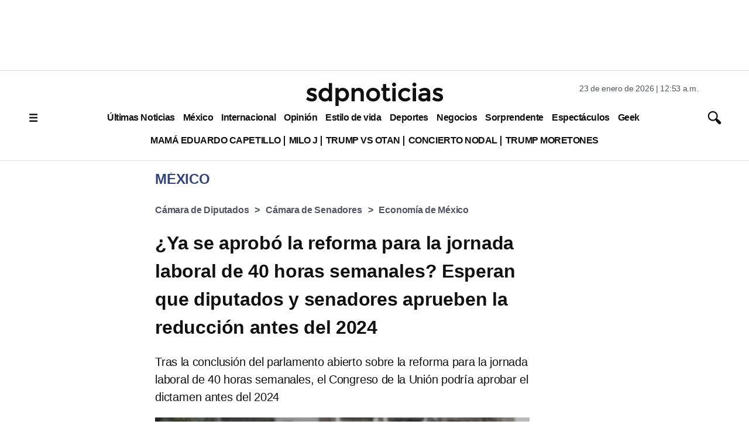

--- FILE ---
content_type: text/html; charset=utf-8
request_url: https://www.google.com/recaptcha/api2/aframe
body_size: 136
content:
<!DOCTYPE HTML><html><head><meta http-equiv="content-type" content="text/html; charset=UTF-8"></head><body><script nonce="wtVwq_3YDoROxO_gVHy0tg">/** Anti-fraud and anti-abuse applications only. See google.com/recaptcha */ try{var clients={'sodar':'https://pagead2.googlesyndication.com/pagead/sodar?'};window.addEventListener("message",function(a){try{if(a.source===window.parent){var b=JSON.parse(a.data);var c=clients[b['id']];if(c){var d=document.createElement('img');d.src=c+b['params']+'&rc='+(localStorage.getItem("rc::a")?sessionStorage.getItem("rc::b"):"");window.document.body.appendChild(d);sessionStorage.setItem("rc::e",parseInt(sessionStorage.getItem("rc::e")||0)+1);localStorage.setItem("rc::h",'1769151244527');}}}catch(b){}});window.parent.postMessage("_grecaptcha_ready", "*");}catch(b){}</script></body></html>

--- FILE ---
content_type: application/javascript; charset=utf-8
request_url: https://fundingchoicesmessages.google.com/f/AGSKWxVHgaAu4Fq1eqhse1rPNrRDRvtupNxxt4o5iV6GipjtG1qD5ECnQtblJMC5aVOHlserkjyqNYUCGMiAVfIJL3iCO4zFReXQlvJU3b6GDnE6tWZycBb-JujXikdyqpR6KA7bmHGQHte4knvP3V6tAtC5H62IcRIjfNfF1394qoG2jZHBRq8LtM6hVgSe/_/adaptvadplayer./notifyad./eureka/eureka.js-adserver-/160_ad_
body_size: -1289
content:
window['79789203-4d9c-4193-a0f0-87456b83f83e'] = true;